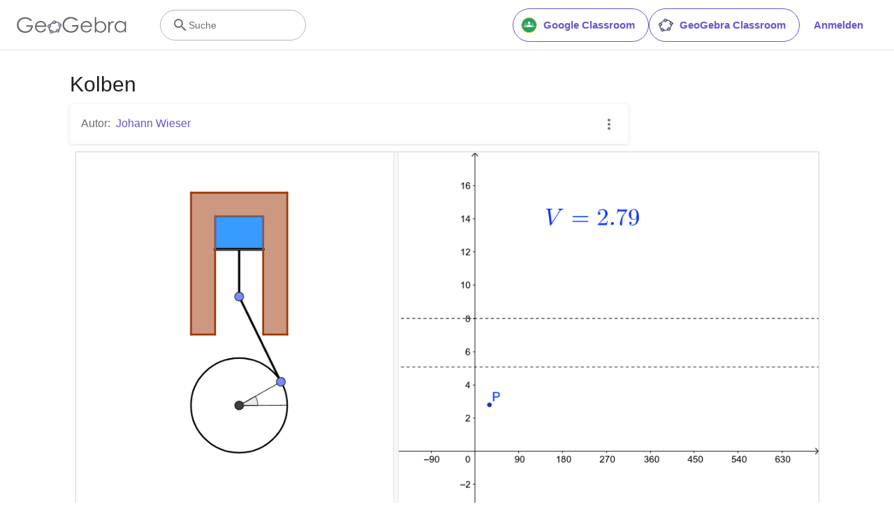

--- FILE ---
content_type: text/html; charset=utf-8
request_url: https://www.google.com/recaptcha/api2/aframe
body_size: 268
content:
<!DOCTYPE HTML><html><head><meta http-equiv="content-type" content="text/html; charset=UTF-8"></head><body><script nonce="hK0DL0EM2fCrZNYhS55IiQ">/** Anti-fraud and anti-abuse applications only. See google.com/recaptcha */ try{var clients={'sodar':'https://pagead2.googlesyndication.com/pagead/sodar?'};window.addEventListener("message",function(a){try{if(a.source===window.parent){var b=JSON.parse(a.data);var c=clients[b['id']];if(c){var d=document.createElement('img');d.src=c+b['params']+'&rc='+(localStorage.getItem("rc::a")?sessionStorage.getItem("rc::b"):"");window.document.body.appendChild(d);sessionStorage.setItem("rc::e",parseInt(sessionStorage.getItem("rc::e")||0)+1);localStorage.setItem("rc::h",'1768737472160');}}}catch(b){}});window.parent.postMessage("_grecaptcha_ready", "*");}catch(b){}</script></body></html>

--- FILE ---
content_type: text/plain
request_url: https://rtb.openx.net/openrtbb/prebidjs
body_size: -85
content:
{"id":"bb710af2-d809-471b-9042-bd4fc7a973b1","nbr":0}